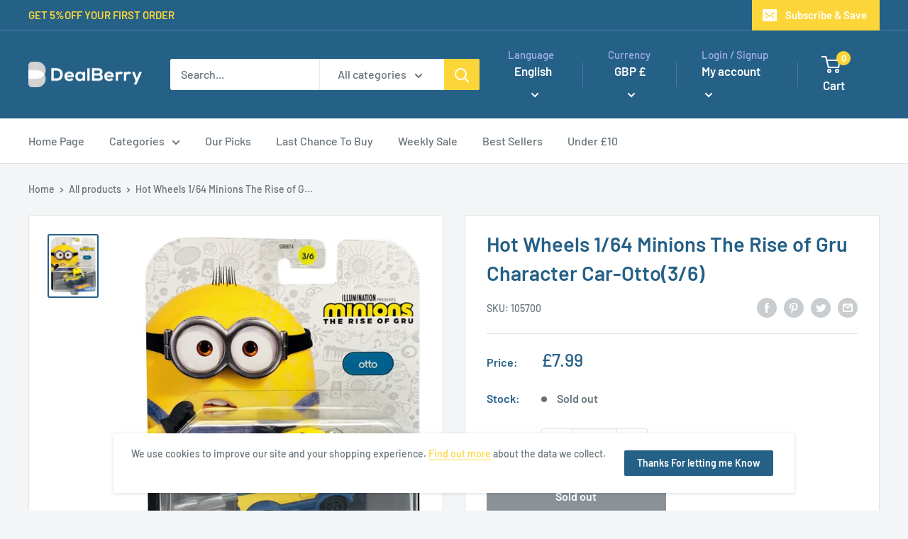

--- FILE ---
content_type: text/javascript
request_url: https://dealberry.co.uk/cdn/shop/t/5/assets/custom.js?v=90373254691674712701650554602
body_size: -813
content:
//# sourceMappingURL=/cdn/shop/t/5/assets/custom.js.map?v=90373254691674712701650554602
